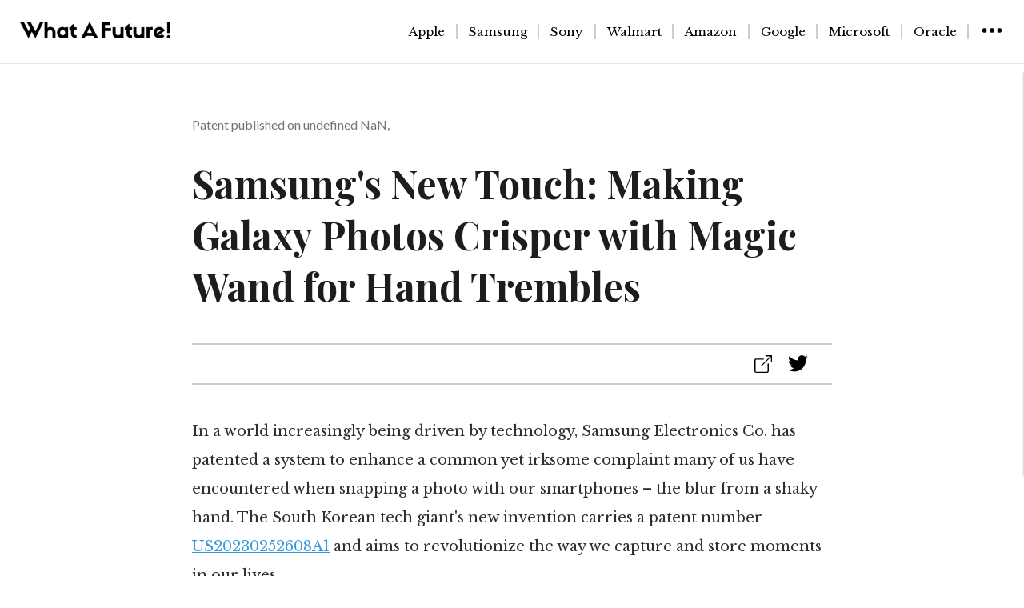

--- FILE ---
content_type: text/html;charset=utf-8
request_url: https://whatafuture.com/samsung-galaxy-photo-enhancement-hand-trembles
body_size: 7591
content:
<!DOCTYPE html>
<html >
<head><meta charset="utf-8">
<title>Samsung&#x27;s New Touch: Making Galaxy Photos Crisper with Magic Wand for Hand Trembles</title>
<meta name="viewport" content="width=device-width, initial-scale=1">
<link rel="preconnect" href="https://fonts.googleapis.com">
<link rel="preconnect" href="https://fonts.gstatic.com">
<link href="https://fonts.googleapis.com/css2?family=Playfair+Display:wght@400;500;600;700&display=swap" rel="stylesheet">
<link href="https://fonts.googleapis.com/css2?family=Libre+Baskerville:wght@400;700&display=swap" rel="stylesheet">
<link href="https://fonts.googleapis.com/css2?family=Lato:ital,wght@0,300;0,400;1,100&display=swap" rel="stylesheet">
<meta name="description" content="Explore Samsung Electronics Co.'s innovative patent for a system aimed at making Galaxy device photos crisper by rectifying hand trembles. Delve into the future of Samsung's photo technology, promising memorable snaps every time."><link rel="modulepreload" as="script" crossorigin href="/_nuxt/entry.21c2adcb.js"><link rel="preload" as="style" href="/_nuxt/entry.12019d9a.css"><link rel="modulepreload" as="script" crossorigin href="/_nuxt/_articles_.ff50bd0d.js"><link rel="modulepreload" as="script" crossorigin href="/_nuxt/constants.5156ed3e.js"><link rel="stylesheet" href="/_nuxt/entry.12019d9a.css"><style>*[data-v-03b04977]{font-family:Libre Baskerville,georgia,serif}.footer[data-v-03b04977]{background-color:#f1f3f3}@media (min-width:780px){.footer-inside[data-v-03b04977]{display:flex;justify-content:space-between;padding:20px 40px 20px 80px}}@media (max-width:780px){.footer-inside[data-v-03b04977]{display:flex;flex-direction:column;justify-content:space-between;padding:20px 40px}}.subscribe[data-v-03b04977],.twitter[data-v-03b04977]{flex:1;padding:10px}.subscribe h3[data-v-03b04977],.twitter h3[data-v-03b04977]{font-size:1.2rem;margin-bottom:10px}.input-group[data-v-03b04977]{align-items:center;display:flex}.input-group input[data-v-03b04977]{border:1px solid #ccc;border-radius:5px 0 0 5px;flex:1;padding:8px}.input-group button[data-v-03b04977]{background-color:#3498db;border:none;border-radius:5px;color:#fff;cursor:pointer;padding:8px 15px}.twitter a[data-v-03b04977]{color:#3498db;text-decoration:none}.copywrights[data-v-03b04977]{padding:0 20px 50px;text-align:center}</style><style></style><style>.el-popper{--el-popper-border-radius:var(--el-popover-border-radius,4px);word-wrap:break-word;border-radius:var(--el-popper-border-radius);font-size:12px;line-height:20px;min-width:10px;padding:5px 11px;position:absolute;visibility:visible;z-index:2000}.el-popper.is-dark{color:var(--el-bg-color)}.el-popper.is-dark,.el-popper.is-dark .el-popper__arrow:before{background:var(--el-text-color-primary);border:1px solid var(--el-text-color-primary)}.el-popper.is-dark .el-popper__arrow:before{right:0}.el-popper.is-light,.el-popper.is-light .el-popper__arrow:before{background:var(--el-bg-color-overlay);border:1px solid var(--el-border-color-light)}.el-popper.is-light .el-popper__arrow:before{right:0}.el-popper.is-pure{padding:0}.el-popper__arrow,.el-popper__arrow:before{height:10px;position:absolute;width:10px;z-index:-1}.el-popper__arrow:before{background:var(--el-text-color-primary);box-sizing:border-box;content:" ";transform:rotate(45deg)}.el-popper[data-popper-placement^=top]>.el-popper__arrow{bottom:-5px}.el-popper[data-popper-placement^=top]>.el-popper__arrow:before{border-bottom-right-radius:2px}.el-popper[data-popper-placement^=bottom]>.el-popper__arrow{top:-5px}.el-popper[data-popper-placement^=bottom]>.el-popper__arrow:before{border-top-left-radius:2px}.el-popper[data-popper-placement^=left]>.el-popper__arrow{right:-5px}.el-popper[data-popper-placement^=left]>.el-popper__arrow:before{border-top-right-radius:2px}.el-popper[data-popper-placement^=right]>.el-popper__arrow{left:-5px}.el-popper[data-popper-placement^=right]>.el-popper__arrow:before{border-bottom-left-radius:2px}.el-popper[data-popper-placement^=top] .el-popper__arrow:before{border-left-color:transparent!important;border-top-color:transparent!important}.el-popper[data-popper-placement^=bottom] .el-popper__arrow:before{border-bottom-color:transparent!important;border-right-color:transparent!important}.el-popper[data-popper-placement^=left] .el-popper__arrow:before{border-bottom-color:transparent!important;border-left-color:transparent!important}.el-popper[data-popper-placement^=right] .el-popper__arrow:before{border-right-color:transparent!important;border-top-color:transparent!important}</style><style>a{color:#3498db;font-family:Libre Baskerville,serif}.articletitle{font-family:Playfair Display,serif;font-size:3rem;font-weight:700}.container{color:#1d1d1d;font-family:Poppins,sans-serif;margin:0 auto;max-width:800px;padding:30px}.some-buttons{border-bottom:1.5px solid #cdcdcd;border-top:1.5px solid #cdcdcd;margin-top:40px;padding:10px;text-align:right}.article,.some-buttons{margin-bottom:40px}.date{color:#737373;font-family:Lato,sans-serif;font-weight:400;margin-top:5vh}.content{color:#303030;font-family:Libre Baskerville,georgia,serif;font-size:18px;font-weight:500;line-height:2;padding-bottom:30px}.svg-image,.svg-image:hover{padding-right:20px}.svg-image:hover{cursor:pointer}@media (min-width:780px){.grid-container{background-color:#fff;display:grid;grid-template-columns:auto auto}.phone-view-container{display:none}}@media (max-width:780px){.grid-container{display:none}}.grid-item{background-color:hsla(0,0%,100%,.8);border:1px solid hsla(0,0%,100%,.8);font-family:Libre Baskerville,serif;font-size:30px;font-size:large;font-weight:800;margin:20px 20px 20px 0;text-align:left}.link-styling{color:#000;text-decoration:none}.link-styling:hover{color:#3498db}.for-explore-more{margin-bottom:10px}</style><style>body{margin:0}</style><style>@charset "UTF-8";:root{--el-color-primary-rgb:64,158,255;--el-color-success-rgb:103,194,58;--el-color-warning-rgb:230,162,60;--el-color-danger-rgb:245,108,108;--el-color-error-rgb:245,108,108;--el-color-info-rgb:144,147,153;--el-font-size-extra-large:20px;--el-font-size-large:18px;--el-font-size-medium:16px;--el-font-size-base:14px;--el-font-size-small:13px;--el-font-size-extra-small:12px;--el-font-family:"Helvetica Neue",Helvetica,"PingFang SC","Hiragino Sans GB","Microsoft YaHei","微软雅黑",Arial,sans-serif;--el-font-weight-primary:500;--el-font-line-height-primary:24px;--el-index-normal:1;--el-index-top:1000;--el-index-popper:2000;--el-border-radius-base:4px;--el-border-radius-small:2px;--el-border-radius-round:20px;--el-border-radius-circle:100%;--el-transition-duration:0.3s;--el-transition-duration-fast:0.2s;--el-transition-function-ease-in-out-bezier:cubic-bezier(0.645,0.045,0.355,1);--el-transition-function-fast-bezier:cubic-bezier(0.23,1,0.32,1);--el-transition-all:all var(--el-transition-duration) var(--el-transition-function-ease-in-out-bezier);--el-transition-fade:opacity var(--el-transition-duration) var(--el-transition-function-fast-bezier);--el-transition-md-fade:transform var(--el-transition-duration) var(--el-transition-function-fast-bezier),opacity var(--el-transition-duration) var(--el-transition-function-fast-bezier);--el-transition-fade-linear:opacity var(--el-transition-duration-fast) linear;--el-transition-border:border-color var(--el-transition-duration-fast) var(--el-transition-function-ease-in-out-bezier);--el-transition-box-shadow:box-shadow var(--el-transition-duration-fast) var(--el-transition-function-ease-in-out-bezier);--el-transition-color:color var(--el-transition-duration-fast) var(--el-transition-function-ease-in-out-bezier);--el-component-size-large:40px;--el-component-size:32px;--el-component-size-small:24px;--el-color-white:#fff;--el-color-black:#000;--el-color-primary:#409eff;--el-color-primary-light-3:#79bbff;--el-color-primary-light-5:#a0cfff;--el-color-primary-light-7:#c6e2ff;--el-color-primary-light-8:#d9ecff;--el-color-primary-light-9:#ecf5ff;--el-color-primary-dark-2:#337ecc;--el-color-success:#67c23a;--el-color-success-light-3:#95d475;--el-color-success-light-5:#b3e19d;--el-color-success-light-7:#d1edc4;--el-color-success-light-8:#e1f3d8;--el-color-success-light-9:#f0f9eb;--el-color-success-dark-2:#529b2e;--el-color-warning:#e6a23c;--el-color-warning-light-3:#eebe77;--el-color-warning-light-5:#f3d19e;--el-color-warning-light-7:#f8e3c5;--el-color-warning-light-8:#faecd8;--el-color-warning-light-9:#fdf6ec;--el-color-warning-dark-2:#b88230;--el-color-danger:#f56c6c;--el-color-danger-light-3:#f89898;--el-color-danger-light-5:#fab6b6;--el-color-danger-light-7:#fcd3d3;--el-color-danger-light-8:#fde2e2;--el-color-danger-light-9:#fef0f0;--el-color-danger-dark-2:#c45656;--el-color-error:#f56c6c;--el-color-error-light-3:#f89898;--el-color-error-light-5:#fab6b6;--el-color-error-light-7:#fcd3d3;--el-color-error-light-8:#fde2e2;--el-color-error-light-9:#fef0f0;--el-color-error-dark-2:#c45656;--el-color-info:#909399;--el-color-info-light-3:#b1b3b8;--el-color-info-light-5:#c8c9cc;--el-color-info-light-7:#dedfe0;--el-color-info-light-8:#e9e9eb;--el-color-info-light-9:#f4f4f5;--el-color-info-dark-2:#73767a;--el-bg-color:#fff;--el-bg-color-page:#f2f3f5;--el-bg-color-overlay:#fff;--el-text-color-primary:#303133;--el-text-color-regular:#606266;--el-text-color-secondary:#909399;--el-text-color-placeholder:#a8abb2;--el-text-color-disabled:#c0c4cc;--el-border-color:#dcdfe6;--el-border-color-light:#e4e7ed;--el-border-color-lighter:#ebeef5;--el-border-color-extra-light:#f2f6fc;--el-border-color-dark:#d4d7de;--el-border-color-darker:#cdd0d6;--el-fill-color:#f0f2f5;--el-fill-color-light:#f5f7fa;--el-fill-color-lighter:#fafafa;--el-fill-color-extra-light:#fafcff;--el-fill-color-dark:#ebedf0;--el-fill-color-darker:#e6e8eb;--el-fill-color-blank:#fff;--el-box-shadow:0px 12px 32px 4px rgba(0,0,0,.04),0px 8px 20px rgba(0,0,0,.08);--el-box-shadow-light:0px 0px 12px rgba(0,0,0,.12);--el-box-shadow-lighter:0px 0px 6px rgba(0,0,0,.12);--el-box-shadow-dark:0px 16px 48px 16px rgba(0,0,0,.08),0px 12px 32px rgba(0,0,0,.12),0px 8px 16px -8px rgba(0,0,0,.16);--el-disabled-bg-color:var(--el-fill-color-light);--el-disabled-text-color:var(--el-text-color-placeholder);--el-disabled-border-color:var(--el-border-color-light);--el-overlay-color:rgba(0,0,0,.8);--el-overlay-color-light:rgba(0,0,0,.7);--el-overlay-color-lighter:rgba(0,0,0,.5);--el-mask-color:hsla(0,0%,100%,.9);--el-mask-color-extra-light:hsla(0,0%,100%,.3);--el-border-width:1px;--el-border-style:solid;--el-border-color-hover:var(--el-text-color-disabled);--el-border:var(--el-border-width) var(--el-border-style) var(--el-border-color);--el-svg-monochrome-grey:var(--el-border-color);color-scheme:light}.fade-in-linear-enter-active,.fade-in-linear-leave-active{transition:var(--el-transition-fade-linear)}.fade-in-linear-enter-from,.fade-in-linear-leave-to{opacity:0}.el-fade-in-linear-enter-active,.el-fade-in-linear-leave-active{transition:var(--el-transition-fade-linear)}.el-fade-in-linear-enter-from,.el-fade-in-linear-leave-to{opacity:0}.el-fade-in-enter-active,.el-fade-in-leave-active{transition:all var(--el-transition-duration) cubic-bezier(.55,0,.1,1)}.el-fade-in-enter-from,.el-fade-in-leave-active{opacity:0}.el-zoom-in-center-enter-active,.el-zoom-in-center-leave-active{transition:all var(--el-transition-duration) cubic-bezier(.55,0,.1,1)}.el-zoom-in-center-enter-from,.el-zoom-in-center-leave-active{opacity:0;transform:scaleX(0)}.el-zoom-in-top-enter-active,.el-zoom-in-top-leave-active{opacity:1;transform:scaleY(1);transform-origin:center top;transition:var(--el-transition-md-fade)}.el-zoom-in-top-enter-active[data-popper-placement^=top],.el-zoom-in-top-leave-active[data-popper-placement^=top]{transform-origin:center bottom}.el-zoom-in-top-enter-from,.el-zoom-in-top-leave-active{opacity:0;transform:scaleY(0)}.el-zoom-in-bottom-enter-active,.el-zoom-in-bottom-leave-active{opacity:1;transform:scaleY(1);transform-origin:center bottom;transition:var(--el-transition-md-fade)}.el-zoom-in-bottom-enter-from,.el-zoom-in-bottom-leave-active{opacity:0;transform:scaleY(0)}.el-zoom-in-left-enter-active,.el-zoom-in-left-leave-active{opacity:1;transform:scale(1);transform-origin:top left;transition:var(--el-transition-md-fade)}.el-zoom-in-left-enter-from,.el-zoom-in-left-leave-active{opacity:0;transform:scale(.45)}.collapse-transition{transition:var(--el-transition-duration) height ease-in-out,var(--el-transition-duration) padding-top ease-in-out,var(--el-transition-duration) padding-bottom ease-in-out}.el-collapse-transition-enter-active,.el-collapse-transition-leave-active{transition:var(--el-transition-duration) max-height ease-in-out,var(--el-transition-duration) padding-top ease-in-out,var(--el-transition-duration) padding-bottom ease-in-out}.horizontal-collapse-transition{transition:var(--el-transition-duration) width ease-in-out,var(--el-transition-duration) padding-left ease-in-out,var(--el-transition-duration) padding-right ease-in-out}.el-list-enter-active,.el-list-leave-active{transition:all 1s}.el-list-enter-from,.el-list-leave-to{opacity:0;transform:translateY(-30px)}.el-list-leave-active{position:absolute!important}.el-opacity-transition{transition:opacity var(--el-transition-duration) cubic-bezier(.55,0,.1,1)}.el-icon-loading{animation:rotating 2s linear infinite}.el-icon--right{margin-left:5px}.el-icon--left{margin-right:5px}@keyframes rotating{0%{transform:rotate(0)}to{transform:rotate(1turn)}}.el-icon{--color:inherit;fill:currentColor;align-items:center;color:var(--color);display:inline-flex;font-size:inherit;height:1em;justify-content:center;line-height:1em;position:relative;width:1em}.el-icon.is-loading{animation:rotating 2s linear infinite}.el-icon svg{height:1em;width:1em}</style><style>.el-row{box-sizing:border-box;display:flex;flex-wrap:wrap;position:relative}.el-row.is-justify-center{justify-content:center}.el-row.is-justify-end{justify-content:flex-end}.el-row.is-justify-space-between{justify-content:space-between}.el-row.is-justify-space-around{justify-content:space-around}.el-row.is-justify-space-evenly{justify-content:space-evenly}.el-row.is-align-middle{align-items:center}.el-row.is-align-bottom{align-items:flex-end}</style><style>*[data-v-fbde2a50]{box-sizing:border-box}.site-header[data-v-fbde2a50]{border-bottom:1px solid rgba(0,0,0,.1);display:flex;height:80px;justify-content:space-between;padding:25px}@media (min-width:780px){.site-header[data-v-fbde2a50]{background-color:#fff;border-bottom:1px solid rgba(0,0,0,.1);padding:25px;position:sticky;top:0;z-index:9999}.category-links[data-v-fbde2a50],.site-header[data-v-fbde2a50]{display:flex;justify-content:space-between}.category-links[data-v-fbde2a50]{align-items:center}.overlay[data-v-fbde2a50]{background-color:#fff;bottom:10vh;box-shadow:0 1px 2px 0 rgba(60,64,67,.3),0 1px 3px 1px rgba(60,64,67,.15);color:#000;height:70vh;margin-top:10px;overflow:auto;position:fixed;right:0;top:80px;transform:translateX(100%);transition:transform .3s ease;width:400px;z-index:9999}.overlay.active[data-v-fbde2a50]{transform:translateX(0)}.categories-for-phone[data-v-fbde2a50],.overlay-for-phone[data-v-fbde2a50]{display:none}}@media (max-width:780px){.site-header[data-v-fbde2a50]{background-color:#fff;border-bottom:1px solid rgba(0,0,0,.1);padding:25px;position:sticky;top:0;z-index:9999}.categories-for-phone[data-v-fbde2a50],.site-header[data-v-fbde2a50]{display:flex;justify-content:space-between}.categories-for-phone[data-v-fbde2a50]{align-items:center}.overlay-for-phone[data-v-fbde2a50]{background-color:#f1f3f3;border-bottom:1px solid rgba(0,0,0,.1);border-top:1px solid rgba(0,0,0,.1);box-sizing:border-box;height:100vh;left:0;max-height:calc(100vh - 80px);overflow:auto;padding-bottom:30px;position:fixed;right:0;top:80px;transform:translateY(100%);transition:transform .25s ease;width:100%;z-index:9999}.overlay-for-phone.active[data-v-fbde2a50]{transform:translateY(0)}.category-links[data-v-fbde2a50],.overlay[data-v-fbde2a50]{display:none}}.inside-overlay[data-v-fbde2a50]{font-family:Libre Baskerville,georgia,serif;padding:0 0 30px 50px}#search-by-company[data-v-fbde2a50]{margin-top:40px}#search-by-category[data-v-fbde2a50],#search-by-company[data-v-fbde2a50]{border-bottom:1px solid rgba(0,0,0,.1);font-family:Libre Baskerville,georgia,serif}#search-by-category[data-v-fbde2a50]{margin-top:20px}.link-styling[data-v-fbde2a50]{color:#000;text-decoration:none}.link-styling[data-v-fbde2a50]:hover{color:#3498db}.companies[data-v-fbde2a50]{text-decoration:none}.companies[data-v-fbde2a50]:hover{cursor:pointer}.categories[data-v-fbde2a50]{align-items:center;border-right:1.5px solid #cdcdcd;font-family:Libre Baskerville,georgia,serif;font-size:15px;padding-left:14px;padding-right:14px}.categories-inside[data-v-fbde2a50]{padding-top:10px}.more-categories-button[data-v-fbde2a50]{color:#000;padding-left:14px}.more-categories-button[data-v-fbde2a50]:hover{cursor:pointer}[data-v-fbde2a50]::-webkit-scrollbar{width:6px}[data-v-fbde2a50]::-webkit-scrollbar-track{background-color:#f5f5f5}[data-v-fbde2a50]::-webkit-scrollbar-thumb{background-color:#c4c4c4;border-radius:4px}</style><style>.error-page[data-v-8fd14559]{align-items:center;display:flex;flex-direction:column;margin:0 auto;max-width:1000px;padding:20px;text-align:center}h1[data-v-8fd14559]{font-family:Playfair Display,serif;font-size:10vh}h2[data-v-8fd14559]{font-size:35px}h2[data-v-8fd14559],h3[data-v-8fd14559]{font-family:Lato,sans-serif;font-weight:200}h3[data-v-8fd14559]{font-size:25px}.error-page p[data-v-8fd14559]{font-size:30px}.explore-more-col[data-v-8fd14559]{font-size:4vh}.explore-more-col[data-v-8fd14559],.more-articles[data-v-8fd14559]{font-family:Playfair Display,serif}.link-styling[data-v-8fd14559]{color:#424242;text-decoration:none}.link-styling[data-v-8fd14559]:hover{color:#006cd8}.content[data-v-8fd14559]{color:#303030;font-family:Libre Baskerville,georgia,serif;font-size:18px;font-weight:500;line-height:2;padding-bottom:30px}@media (min-width:780px){.grid-container[data-v-8fd14559]{grid-gap:10px;background-color:#fff;display:grid;grid-template-columns:auto auto}.phone-view-container[data-v-8fd14559]{display:none}}@media (max-width:780px){.grid-container[data-v-8fd14559]{display:none}}.grid-item[data-v-8fd14559]{background-color:hsla(0,0%,100%,.8);border:1px solid hsla(0,0%,100%,.8);font-family:Libre Baskerville,serif;font-size:30px;font-size:large;font-weight:800;margin:20px 30px 20px 0}.date[data-v-8fd14559],.grid-item[data-v-8fd14559]{text-align:left}.for-explore-more[data-v-8fd14559]{margin-bottom:10px}</style></head>
<body ><div id="el-popper-container-1024"><!--v-if--><!--teleport anchor--><!--v-if--><!--teleport anchor--></div><div id="__nuxt"><!--[--><div><!--[--><div class="site-header" role="banner" data-v-fbde2a50><div class="category-links" data-v-fbde2a50><a href="/" class="" data-v-fbde2a50><img class="watafuture-icon" src="/watafuture.png" alt="Homepage to What A Future" data-v-fbde2a50></a></div><div class="category-links" data-v-fbde2a50><!--[--><span data-v-fbde2a50><a href="/category/apple" class="link-styling categories" data-v-fbde2a50>Apple</a></span><span data-v-fbde2a50><a href="/category/samsung" class="link-styling categories" data-v-fbde2a50>Samsung</a></span><span data-v-fbde2a50><a href="/category/sony" class="link-styling categories" data-v-fbde2a50>Sony</a></span><span data-v-fbde2a50><a href="/category/walmart" class="link-styling categories" data-v-fbde2a50>Walmart</a></span><span data-v-fbde2a50><a href="/category/amazon" class="link-styling categories" data-v-fbde2a50>Amazon</a></span><span data-v-fbde2a50><a href="/category/google" class="link-styling categories" data-v-fbde2a50>Google</a></span><span data-v-fbde2a50><a href="/category/microsoft" class="link-styling categories" data-v-fbde2a50>Microsoft</a></span><span data-v-fbde2a50><a href="/category/oracle" class="link-styling categories" data-v-fbde2a50>Oracle</a></span><!--]--><span data-v-fbde2a50><img src="/menu.svg" class="more-categories-button" data-v-fbde2a50></span></div><div class="categories-for-phone" data-v-fbde2a50><a href="/" class="" data-v-fbde2a50><img class="watafuture-icon" src="/watafuture.png" alt="Homepage to What A Future" data-v-fbde2a50></a></div><div class="categories-for-phone" data-v-fbde2a50><span data-v-fbde2a50><img src="/menu.svg" class="more-categories-button" data-v-fbde2a50></span></div></div><div class="overlay-for-phone" data-v-fbde2a50><h4 class="inside-overlay" id="search-by-company" data-v-fbde2a50>Search by company</h4><div class="categories-inside" data-v-fbde2a50><!--[--><div class="el-row" style="" data-v-fbde2a50><!--[--><a href="/category/apple" class="link-styling" data-v-fbde2a50><div class="inside-overlay companies" data-v-fbde2a50>Apple</div></a><!--]--></div><div class="el-row" style="" data-v-fbde2a50><!--[--><a href="/category/samsung" class="link-styling" data-v-fbde2a50><div class="inside-overlay companies" data-v-fbde2a50>Samsung</div></a><!--]--></div><div class="el-row" style="" data-v-fbde2a50><!--[--><a href="/category/sony" class="link-styling" data-v-fbde2a50><div class="inside-overlay companies" data-v-fbde2a50>Sony</div></a><!--]--></div><div class="el-row" style="" data-v-fbde2a50><!--[--><a href="/category/walmart" class="link-styling" data-v-fbde2a50><div class="inside-overlay companies" data-v-fbde2a50>Walmart</div></a><!--]--></div><div class="el-row" style="" data-v-fbde2a50><!--[--><a href="/category/amazon" class="link-styling" data-v-fbde2a50><div class="inside-overlay companies" data-v-fbde2a50>Amazon</div></a><!--]--></div><div class="el-row" style="" data-v-fbde2a50><!--[--><a href="/category/google" class="link-styling" data-v-fbde2a50><div class="inside-overlay companies" data-v-fbde2a50>Google</div></a><!--]--></div><div class="el-row" style="" data-v-fbde2a50><!--[--><a href="/category/microsoft" class="link-styling" data-v-fbde2a50><div class="inside-overlay companies" data-v-fbde2a50>Microsoft</div></a><!--]--></div><div class="el-row" style="" data-v-fbde2a50><!--[--><a href="/category/oracle" class="link-styling" data-v-fbde2a50><div class="inside-overlay companies" data-v-fbde2a50>Oracle</div></a><!--]--></div><!--]--></div><h4 class="inside-overlay" id="search-by-category" data-v-fbde2a50>Search by category</h4><div class="categories-inside" data-v-fbde2a50><!--[--><div class="el-row" style="" data-v-fbde2a50><!--[--><a href="/category/smartphones-mobiles" class="link-styling" data-v-fbde2a50><div class="inside-overlay companies" data-v-fbde2a50>Smartphones-mobiles</div></a><!--]--></div><div class="el-row" style="" data-v-fbde2a50><!--[--><a href="/category/android" class="link-styling" data-v-fbde2a50><div class="inside-overlay companies" data-v-fbde2a50>Android</div></a><!--]--></div><div class="el-row" style="" data-v-fbde2a50><!--[--><a href="/category/space" class="link-styling" data-v-fbde2a50><div class="inside-overlay companies" data-v-fbde2a50>Space</div></a><!--]--></div><div class="el-row" style="" data-v-fbde2a50><!--[--><a href="/category/health" class="link-styling" data-v-fbde2a50><div class="inside-overlay companies" data-v-fbde2a50>Health</div></a><!--]--></div><div class="el-row" style="" data-v-fbde2a50><!--[--><a href="/category/futurism" class="link-styling" data-v-fbde2a50><div class="inside-overlay companies" data-v-fbde2a50>Futurism</div></a><!--]--></div><div class="el-row" style="" data-v-fbde2a50><!--[--><a href="/category/automotive" class="link-styling" data-v-fbde2a50><div class="inside-overlay companies" data-v-fbde2a50>Automotive</div></a><!--]--></div><div class="el-row" style="" data-v-fbde2a50><!--[--><a href="/category/gadgets" class="link-styling" data-v-fbde2a50><div class="inside-overlay companies" data-v-fbde2a50>Gadgets</div></a><!--]--></div><!--]--></div></div><div class="overlay" data-v-fbde2a50><h4 class="inside-overlay" id="search-by-company" data-v-fbde2a50>Search by category</h4><div class="categories-inside" data-v-fbde2a50><!--[--><div class="el-row" style="" data-v-fbde2a50><!--[--><a href="/category/smartphones-mobiles" class="link-styling" data-v-fbde2a50><div class="inside-overlay companies" data-v-fbde2a50>Smartphones-mobiles</div></a><!--]--></div><div class="el-row" style="" data-v-fbde2a50><!--[--><a href="/category/android" class="link-styling" data-v-fbde2a50><div class="inside-overlay companies" data-v-fbde2a50>Android</div></a><!--]--></div><div class="el-row" style="" data-v-fbde2a50><!--[--><a href="/category/space" class="link-styling" data-v-fbde2a50><div class="inside-overlay companies" data-v-fbde2a50>Space</div></a><!--]--></div><div class="el-row" style="" data-v-fbde2a50><!--[--><a href="/category/health" class="link-styling" data-v-fbde2a50><div class="inside-overlay companies" data-v-fbde2a50>Health</div></a><!--]--></div><div class="el-row" style="" data-v-fbde2a50><!--[--><a href="/category/futurism" class="link-styling" data-v-fbde2a50><div class="inside-overlay companies" data-v-fbde2a50>Futurism</div></a><!--]--></div><div class="el-row" style="" data-v-fbde2a50><!--[--><a href="/category/automotive" class="link-styling" data-v-fbde2a50><div class="inside-overlay companies" data-v-fbde2a50>Automotive</div></a><!--]--></div><div class="el-row" style="" data-v-fbde2a50><!--[--><a href="/category/gadgets" class="link-styling" data-v-fbde2a50><div class="inside-overlay companies" data-v-fbde2a50>Gadgets</div></a><!--]--></div><!--]--></div></div><!--]--><div class="container"><div class="article"><div class="date"> Patent published on August 10, 2023</div><h1 class="articletitle">Samsung&#39;s New Touch: Making Galaxy Photos Crisper with Magic Wand for Hand Trembles</h1><div class="some-buttons"><span><!--[--><img src="/external_link.svg" class="svg-image el-tooltip__trigger el-tooltip__trigger"><!--teleport start--><!--teleport end--><!--]--></span><span><!--[--><img src="/twitter.svg" class="svg-image el-tooltip__trigger el-tooltip__trigger"><!--teleport start--><!--teleport end--><!--]--></span></div><div class="content"><p>In a world increasingly being driven by technology, Samsung Electronics Co. has patented a system to enhance a common yet irksome complaint many of us have encountered when snapping a photo with our smartphones – the blur from a shaky hand. The South Korean tech giant's new invention carries a patent number <a href="https://image-ppubs.uspto.gov/dirsearch-public/print/downloadPdf/20230252608" target="_blank">US20230252608A1</a> and aims to revolutionize the way we capture and store moments in our lives.</p><p></p><p>This notion of ‘motion blur’ is not a new problem, but their approach is relatively fresh indeed. It is all too common in our fast-paced lives to hurriedly snap a photo and then move on, only to revisit the image later and find it marred with blurs induced by minute, involuntary hand movements.</p><p></p><p>Samsung's method tackles the issue head-on. It commences by capturing a bundle of images and blending them under preset conditions. The outcomes of this blend are two images - one pristine and one hazy - both of which are stored subsequently.</p><p></p><p>The process does not stop there; the two resultant images form the basis for training an intelligent machine. This machine will then learn to 'unblur' the shaky image, mimicking an automatic sharpening facility built directly into our hand-held devices.</p><p></p><p>This invention might be the answer to challenges facing the implementation of AI-based image processing operations, which include, but are not limited to, the preparation, collection, and generation of training data. Manual data capture has always been a tedious and costly process. Therefore, a method that can guarantee premium image quality despite inadvertent hand tremors could prove transformative to the users of the Samsung Galaxy Smartphone Line or the Samsung Galaxy Tab Series.</p><p></p><p>Figures provided alongside the disclosure offer glimpses into the process. Without going into the technical depths, it suffices to say that they elucidate the various steps of image acquisition, processing, and the application of artificial intelligence to clean up the blurred images.</p><p></p><p>As we wrap up, it's essential to note that this is a patent application we are discussing - the information being shared is still within the realm of blueprints and planned implementation. It holds no guarantee that it will materialize as a feature in our handheld devices anytime soon. Yet, it remains an intriguing peek into what could become a staple feature for future Samsung Galaxy products – a simple solution to our inherent fumble resulting in photos as memorable as the moments they capture.</p></div></div><h3>Explore more</h3><div class="more-articles"><div class="grid-container"><!--[--><!--]--></div><div class="phone-view-container"><!--[--><!--]--></div></div></div><div class="footer" data-v-03b04977><div class="footer-inside" data-v-03b04977><div class="twitter" data-v-03b04977><h3 data-v-03b04977>Follow Us on Twitter</h3><a href="https://twitter.com/watafuture" target="_blank" data-v-03b04977>@watafuture</a></div><div class="subscribe" data-v-03b04977><h3 data-v-03b04977>Subscribe to Our Newsletter</h3><p data-v-03b04977>Stay updated with the latest patents.</p><div class="input-group" data-v-03b04977><button data-v-03b04977>Subscribe</button></div></div></div><div class="copywrights" data-v-03b04977>© All rights reserved</div></div></div><!--]--></div><script type="application/json" id="__NUXT_DATA__" data-ssr="true">[["Reactive",1],{"data":2,"state":14,"_errors":15,"serverRendered":17,"path":18},{"JqN9NtPxW9":3,"Cs6cJZsXkE":7},[4],{"meta_descp":5,"article_title":6},"Explore Samsung Electronics Co.'s innovative patent for a system aimed at making Galaxy device photos crisper by rectifying hand trembles. Delve into the future of Samsung's photo technology, promising memorable snaps every time.","Samsung's New Touch: Making Galaxy Photos Crisper with Magic Wand for Hand Trembles",[8],{"publication_date":9,"publication_number":10,"tweet":11,"article":12,"article_title":6,"article_category":13,"meta_descp":5},"2023-08-10","US20230252608A1","Ever got a blurry selfie due to shaky hands? 📸😕\n\n#Samsung's new patent is here to help! It trains your camera to correct shaky shots for clear, bright pictures. Say hello to perfect selfies! 🍻🤳\n\n#tech #smartphones\n\nBlog: tinyurl.com/2dctm563","\u003Cp>In a world increasingly being driven by technology, Samsung Electronics Co. has patented a system to enhance a common yet irksome complaint many of us have encountered when snapping a photo with our smartphones – the blur from a shaky hand. The South Korean tech giant's new invention carries a patent number \u003Ca href=\"https://image-ppubs.uspto.gov/dirsearch-public/print/downloadPdf/20230252608\" target=\"_blank\">US20230252608A1\u003C/a> and aims to revolutionize the way we capture and store moments in our lives.\u003C/p>\u003Cp>\u003C/p>\u003Cp>This notion of ‘motion blur’ is not a new problem, but their approach is relatively fresh indeed. It is all too common in our fast-paced lives to hurriedly snap a photo and then move on, only to revisit the image later and find it marred with blurs induced by minute, involuntary hand movements.\u003C/p>\u003Cp>\u003C/p>\u003Cp>Samsung's method tackles the issue head-on. It commences by capturing a bundle of images and blending them under preset conditions. The outcomes of this blend are two images - one pristine and one hazy - both of which are stored subsequently.\u003C/p>\u003Cp>\u003C/p>\u003Cp>The process does not stop there; the two resultant images form the basis for training an intelligent machine. This machine will then learn to 'unblur' the shaky image, mimicking an automatic sharpening facility built directly into our hand-held devices.\u003C/p>\u003Cp>\u003C/p>\u003Cp>This invention might be the answer to challenges facing the implementation of AI-based image processing operations, which include, but are not limited to, the preparation, collection, and generation of training data. Manual data capture has always been a tedious and costly process. Therefore, a method that can guarantee premium image quality despite inadvertent hand tremors could prove transformative to the users of the Samsung Galaxy Smartphone Line or the Samsung Galaxy Tab Series.\u003C/p>\u003Cp>\u003C/p>\u003Cp>Figures provided alongside the disclosure offer glimpses into the process. Without going into the technical depths, it suffices to say that they elucidate the various steps of image acquisition, processing, and the application of artificial intelligence to clean up the blurred images.\u003C/p>\u003Cp>\u003C/p>\u003Cp>As we wrap up, it's essential to note that this is a patent application we are discussing - the information being shared is still within the realm of blueprints and planned implementation. It holds no guarantee that it will materialize as a feature in our handheld devices anytime soon. Yet, it remains an intriguing peek into what could become a staple feature for future Samsung Galaxy products – a simple solution to our inherent fumble resulting in photos as memorable as the moments they capture.\u003C/p>","samsung",{},{"JqN9NtPxW9":16,"Cs6cJZsXkE":16},null,true,"/samsung-galaxy-photo-enhancement-hand-trembles"]</script><script>window.__NUXT__={};window.__NUXT__.config={public:{production_mode:true,apiUrl:""},app:{baseURL:"/",buildAssetsDir:"/_nuxt/",cdnURL:""}}</script><script type="module" src="/_nuxt/entry.21c2adcb.js" crossorigin></script><script defer src="https://static.cloudflareinsights.com/beacon.min.js/vcd15cbe7772f49c399c6a5babf22c1241717689176015" integrity="sha512-ZpsOmlRQV6y907TI0dKBHq9Md29nnaEIPlkf84rnaERnq6zvWvPUqr2ft8M1aS28oN72PdrCzSjY4U6VaAw1EQ==" data-cf-beacon='{"version":"2024.11.0","token":"b301126afec24201a9bea40ee44b6a4b","r":1,"server_timing":{"name":{"cfCacheStatus":true,"cfEdge":true,"cfExtPri":true,"cfL4":true,"cfOrigin":true,"cfSpeedBrain":true},"location_startswith":null}}' crossorigin="anonymous"></script>
</body>
</html>

--- FILE ---
content_type: application/javascript
request_url: https://whatafuture.com/_nuxt/constants.5156ed3e.js
body_size: -15
content:
import{ae as t,af as o,u as s,K as r}from"./entry.21c2adcb.js";var n;const i=typeof window<"u",f=e=>typeof e=="boolean",u=e=>typeof e=="number",c=e=>typeof e=="string",m=()=>{},d=i&&((n=window==null?void 0:window.navigator)==null?void 0:n.userAgent)&&/iP(ad|hone|od)/.test(window.navigator.userAgent);function l(e){return typeof e=="function"?e():s(e)}function p(e){return e}function y(e){return t()?(o(e),!0):!1}const g=e=>e===void 0,b=e=>typeof Element>"u"?!1:e instanceof Element,S=e=>r(e)?!Number.isNaN(Number(e)):!1,w=Symbol("formContextKey"),v=Symbol("formItemContextKey");export{c as a,p as b,i as c,f as d,u as e,b as f,v as g,S as h,d as i,g as j,w as k,m as n,l as r,y as t};
